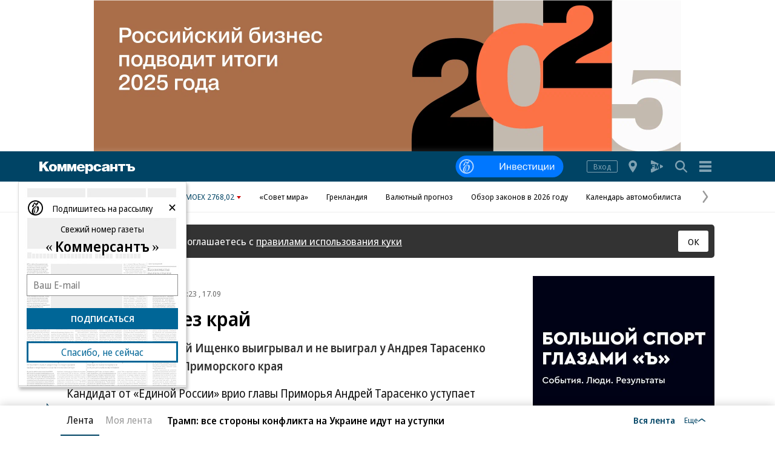

--- FILE ---
content_type: application/javascript
request_url: https://im2.kommersant.ru/ContentFlex/Redesign2020/kom2021.pollJS.js?2601191750098085
body_size: 11063
content:
(e=>{var r={};function o(t){var n;return(r[t]||(n=r[t]={i:t,l:!1,exports:{}},e[t].call(n.exports,n,n.exports,o),n.l=!0,n)).exports}o.m=e,o.c=r,o.d=function(t,n,e){o.o(t,n)||Object.defineProperty(t,n,{enumerable:!0,get:e})},o.r=function(t){"undefined"!=typeof Symbol&&Symbol.toStringTag&&Object.defineProperty(t,Symbol.toStringTag,{value:"Module"}),Object.defineProperty(t,"__esModule",{value:!0})},o.t=function(n,t){if(1&t&&(n=o(n)),8&t)return n;if(4&t&&"object"==typeof n&&n&&n.__esModule)return n;var e=Object.create(null);if(o.r(e),Object.defineProperty(e,"default",{enumerable:!0,value:n}),2&t&&"string"!=typeof n)for(var r in n)o.d(e,r,function(t){return n[t]}.bind(null,r));return e},o.n=function(t){var n=t&&t.__esModule?function(){return t.default}:function(){return t};return o.d(n,"a",n),n},o.o=function(t,n){return Object.prototype.hasOwnProperty.call(t,n)},o.p="//im2.kommersant.ru/ContentFlex/Redesign2020/",o(o.s=363)})({10:function(t,n,e){var r=e(3),o=e(36),i=r({}.hasOwnProperty);t.exports=Object.hasOwn||function(t,n){return i(o(t),n)}},100:function(t,n,e){var r=e(9),o=e(67),c=e(12),a=e(6),f=e(20),s=e(84);n.f=r&&!o?Object.defineProperties:function(t,n){a(t);for(var e,r=f(n),o=s(n),i=o.length,u=0;u<i;)c.f(t,e=o[u++],r[e]);return t}},101:function(t,n,e){e=e(31);t.exports=e("document","documentElement")},102:function(t,n,e){e=e(4);t.exports=!e(function(){function t(){}return t.prototype.constructor=null,Object.getPrototypeOf(new t)!==t.prototype})},103:function(t,n,e){var r=e(9),o=e(12),i=e(30);t.exports=function(t,n,e){r?o.f(t,n,i(0,e)):t[n]=e}},104:function(t,n,e){var r=e(7),o=e(25),i=r("iterator"),u=Array.prototype;t.exports=function(t){return void 0!==t&&(o.Array===t||u[i]===t)}},108:function(t,n,e){var r=e(19),o=e(3);t.exports=function(t){if("Function"===r(t))return o(t)}},109:function(t,n,e){var r={};r[e(7)("toStringTag")]="z",t.exports="[object z]"===String(r)},110:function(t,n,e){function r(){if(c(this,g),s(this)===g)throw new m("Abstract class Iterator not directly constructable")}function o(n,t){y?l(g,n,{configurable:!0,get:function(){return t},set:function(t){if(a(this),this===g)throw new m("You can't redefine this property");d(this,n)?this[n]=t:p(this,n,t)}}):g[n]=t}var i=e(14),u=e(5),c=e(86),a=e(6),f=e(2),s=e(49),l=e(87),p=e(103),v=e(4),d=e(10),h=e(7),g=e(38).IteratorPrototype,y=e(9),e=e(17),x="constructor",b="Iterator",h=h("toStringTag"),m=TypeError,w=u[b],u=e||!f(w)||w.prototype!==g||!v(function(){w({})});d(g,h)||o(h,b),!u&&d(g,x)&&g[x]!==Object||o(x,r),r.prototype=g,i({global:!0,constructor:!0,forced:u},{Iterator:r})},117:function(t,n,e){var r=e(6);t.exports=function(){var t=r(this),n="";return t.hasIndices&&(n+="d"),t.global&&(n+="g"),t.ignoreCase&&(n+="i"),t.multiline&&(n+="m"),t.dotAll&&(n+="s"),t.unicode&&(n+="u"),t.unicodeSets&&(n+="v"),t.sticky&&(n+="y"),n}},118:function(t,n,e){var r=e(90).charAt;t.exports=function(t,n,e){return n+(e?r(t,n).length:1)}},119:function(t,n,e){var r=e(8),o=e(6),i=e(2),u=e(19),c=e(57),a=TypeError;t.exports=function(t,n){var e=t.exec;if(i(e))return null!==(e=r(e,t,n))&&o(e),e;if("RegExp"===u(t))return r(c,t,n);throw new a("RegExp#exec called on incompatible receiver")}},12:function(t,n,e){var r=e(9),o=e(66),i=e(67),u=e(6),c=e(63),a=TypeError,f=Object.defineProperty,s=Object.getOwnPropertyDescriptor,l="enumerable",p="configurable",v="writable";n.f=r?i?function(t,n,e){var r;return u(t),n=c(n),u(e),"function"==typeof t&&"prototype"===n&&"value"in e&&v in e&&!e[v]&&(r=s(t,n))&&r[v]&&(t[n]=e.value,e={configurable:(p in e?e:r)[p],enumerable:(l in e?e:r)[l],writable:!1}),f(t,n,e)}:f:function(t,n,e){if(u(t),n=c(n),u(e),o)try{return f(t,n,e)}catch(t){}if("get"in e||"set"in e)throw new a("Accessors not supported");return"value"in e&&(t[n]=e.value),t}},121:function(t,n,e){e(122);var a=e(8),f=e(21),s=e(57),l=e(4),p=e(7),v=e(18),d=p("species"),h=RegExp.prototype;t.exports=function(e,t,n,r){var u,o=p(e),c=!l(function(){var t={};return t[o]=function(){return 7},7!==""[e](t)}),i=c&&!l(function(){var t=!1,n=/a/;return"split"===e&&((n={constructor:{}}).constructor[d]=function(){return n},n.flags="",n[o]=/./[o]),n.exec=function(){return t=!0,null},n[o](""),!t});c&&i&&!n||(u=/./[o],i=t(o,""[e],function(t,n,e,r,o){var i=n.exec;return i===s||i===h.exec?c&&!o?{done:!0,value:a(u,n,e,r)}:{done:!0,value:a(t,e,n,r)}:{done:!1}}),f(String.prototype,e,i[0]),f(h,o,i[1])),r&&v(h[o],"sham",!0)}},122:function(t,n,e){var r=e(14),e=e(57);r({target:"RegExp",proto:!0,forced:/./.exec!==e},{exec:e})},123:function(t,n,e){var r=e(4),o=e(5).RegExp,e=r(function(){var t=o("a","y");return t.lastIndex=2,null!==t.exec("abcd")}),i=e||r(function(){return!o("a","y").sticky}),r=e||r(function(){var t=o("^r","gy");return t.lastIndex=2,null!==t.exec("str")});t.exports={BROKEN_CARET:r,MISSED_STICKY:i,UNSUPPORTED_Y:e}},124:function(t,n,e){var r=e(4),o=e(5).RegExp;t.exports=r(function(){var t=o(".","s");return!(t.dotAll&&t.test("\n")&&"s"===t.flags)})},125:function(t,n,e){var r=e(4),o=e(5).RegExp;t.exports=r(function(){var t=o("(?<a>b)","g");return"b"!==t.exec("b").groups.a||"bc"!=="b".replace(t,"$<a>c")})},126:function(t,n,e){var r=e(3),o=e(36),p=Math.floor,v=r("".charAt),d=r("".replace),h=r("".slice),g=/\$([$&'`]|\d{1,2}|<[^>]*>)/g,y=/\$([$&'`]|\d{1,2})/g;t.exports=function(i,u,c,a,f,t){var s=c+i.length,l=a.length,n=y;return void 0!==f&&(f=o(f),n=g),d(t,n,function(t,n){var e;switch(v(n,0)){case"$":return"$";case"&":return i;case"`":return h(u,0,c);case"'":return h(u,s);case"<":e=f[h(n,1,-1)];break;default:var r,o=+n;if(0==o)return t;if(l<o)return 0!==(r=p(o/10))&&r<=l?void 0===a[r-1]?v(n,1):a[r-1]+v(n,1):t;e=a[o-1]}return void 0===e?"":e})}},129:function(t,n,e){var r=e(14),o=e(69),i=e(15),u=e(6),c=e(50);r({target:"Iterator",proto:!0,real:!0},{find:function(e){u(this),i(e);var t=c(this),r=0;return o(t,function(t,n){if(e(t,r++))return n(t)},{IS_RECORD:!0,INTERRUPTED:!0}).result}})},13:function(t,n,e){var r=e(2);t.exports=function(t){return"object"==typeof t?null!==t:r(t)}},14:function(t,n,e){var f=e(5),s=e(62).f,l=e(18),p=e(21),v=e(40),d=e(95),h=e(91);t.exports=function(t,n){var e,r,o,i=t.target,u=t.global,c=t.stat,a=u?f:c?f[i]||v(i,{}):f[i]&&f[i].prototype;if(a)for(e in n){if(r=n[e],o=t.dontCallGetSet?(o=s(a,e))&&o.value:a[e],!h(u?e:i+(c?".":"#")+e,t.forced)&&void 0!==o){if(typeof r==typeof o)continue;d(r,o)}(t.sham||o&&o.sham)&&l(r,"sham",!0),p(a,e,r,t)}}},15:function(t,n,e){var r=e(2),o=e(47),i=TypeError;t.exports=function(t){if(r(t))return t;throw new i(o(t)+" is not a function")}},16:function(t,n,e){e(110)},17:function(t,n,e){t.exports=!1},18:function(t,n,e){var r=e(9),o=e(12),i=e(30);t.exports=r?function(t,n,e){return o.f(t,n,i(1,e))}:function(t,n,e){return t[n]=e,t}},19:function(t,n,e){var e=e(3),r=e({}.toString),o=e("".slice);t.exports=function(t){return o(r(t),8,-1)}},2:function(t,n,e){var r="object"==typeof document&&document.all;t.exports=void 0===r&&void 0!==r?function(t){return"function"==typeof t||t===r}:function(t){return"function"==typeof t}},20:function(t,n,e){var r=e(75),o=e(22);t.exports=function(t){return r(o(t))}},21:function(t,n,e){var u=e(2),c=e(12),a=e(72),f=e(40);t.exports=function(t,n,e,r){var o=(r=r||{}).enumerable,i=void 0!==r.name?r.name:n;if(u(e)&&a(e,i,r),r.global)o?t[n]=e:f(n,e);else{try{r.unsafe?t[n]&&(o=!0):delete t[n]}catch(t){}o?t[n]=e:c.f(t,n,{value:e,enumerable:!1,configurable:!r.nonConfigurable,writable:!r.nonWritable})}return t}},22:function(t,n,e){var r=e(32),o=TypeError;t.exports=function(t){if(r(t))throw new o("Can't call method on "+t);return t}},24:function(t,n,e){function r(){}var o,i=e(6),u=e(100),c=e(43),a=e(42),f=e(101),s=e(45),e=e(41),l=">",p="<",v="prototype",d="script",h=e("IE_PROTO"),g=function(t){return p+d+l+t+p+"/"+d+l},y=function(){try{o=new ActiveXObject("htmlfile")}catch(t){}y="undefined"==typeof document||document.domain&&o?((n=o).write(g("")),n.close(),e=n.parentWindow.Object,n=null,e):(n=s("iframe"),e="java"+d+":",n.style.display="none",f.appendChild(n),n.src=String(e),(t=n.contentWindow.document).open(),t.write(g("document.F=Object")),t.close(),t.F);for(var t,n,e,r=c.length;r--;)delete y[v][c[r]];return y()};a[h]=!0,t.exports=Object.create||function(t,n){var e;return null!==t?(r[v]=i(t),e=new r,r[v]=null,e[h]=t):e=y(),void 0===n?e:u.f(e,n)}},25:function(t,n,e){t.exports={}},26:function(t,n,e){var r=e(15),o=e(32);t.exports=function(t,n){t=t[n];return o(t)?void 0:r(t)}},29:function(t,n,e){var r,o,i,u,c=e(94),a=e(5),f=e(13),s=e(18),l=e(10),p=e(39),v=e(41),e=e(42),d="Object already initialized",h=a.TypeError,a=a.WeakMap,g=c||p.state?((i=p.state||(p.state=new a)).get=i.get,i.has=i.has,i.set=i.set,r=function(t,n){if(i.has(t))throw new h(d);return n.facade=t,i.set(t,n),n},o=function(t){return i.get(t)||{}},function(t){return i.has(t)}):(e[u=v("state")]=!0,r=function(t,n){if(l(t,u))throw new h(d);return n.facade=t,s(t,u,n),n},o=function(t){return l(t,u)?t[u]:{}},function(t){return l(t,u)});t.exports={set:r,get:o,has:g,enforce:function(t){return g(t)?o(t):r(t,{})},getterFor:function(n){return function(t){if(f(t)&&(t=o(t)).type===n)return t;throw new h("Incompatible receiver, "+n+" required")}}}},3:function(t,n,e){var e=e(35),r=Function.prototype,o=r.call,r=e&&r.bind.bind(o,o);t.exports=e?r:function(t){return function(){return o.apply(t,arguments)}}},30:function(t,n,e){t.exports=function(t,n){return{enumerable:!(1&t),configurable:!(2&t),writable:!(4&t),value:n}}},31:function(t,n,e){var r=e(5),o=e(2);t.exports=function(t,n){return arguments.length<2?(e=r[t],o(e)?e:void 0):r[t]&&r[t][n];var e}},32:function(t,n,e){t.exports=function(t){return null==t}},33:function(t,n,e){var r=e(99);t.exports=function(t){t=+t;return t!=t||0==t?0:r(t)}},35:function(t,n,e){e=e(4);t.exports=!e(function(){var t=function(){}.bind();return"function"!=typeof t||t.hasOwnProperty("prototype")})},36:function(t,n,e){var r=e(22),o=Object;t.exports=function(t){return o(r(t))}},363:function(t,n,e){t.exports=e(503)},37:function(t,n,e){var r=e(60),o=String;t.exports=function(t){if("Symbol"===r(t))throw new TypeError("Cannot convert a Symbol value to a string");return o(t)}},38:function(t,n,e){var r,o,i=e(4),u=e(2),c=e(13),a=e(24),f=e(49),s=e(21),l=e(7),e=e(17),p=l("iterator"),l=!1;[].keys&&("next"in(o=[].keys())?(f=f(f(o)))!==Object.prototype&&(r=f):l=!0),!c(r)||i(function(){var t={};return r[p].call(t)!==t})?r={}:e&&(r=a(r)),u(r[p])||s(r,p,function(){return this}),t.exports={IteratorPrototype:r,BUGGY_SAFARI_ITERATORS:l}},39:function(t,n,e){var r=e(17),o=e(5),e=e(40),i="__core-js_shared__",t=t.exports=o[i]||e(i,{});(t.versions||(t.versions=[])).push({version:"3.40.0",mode:r?"pure":"global",copyright:"© 2014-2025 Denis Pushkarev (zloirock.ru)",license:"https://github.com/zloirock/core-js/blob/v3.40.0/LICENSE",source:"https://github.com/zloirock/core-js"})},4:function(t,n,e){t.exports=function(t){try{return!!t()}catch(t){return!0}}},40:function(t,n,e){var r=e(5),o=Object.defineProperty;t.exports=function(n,e){try{o(r,n,{value:e,configurable:!0,writable:!0})}catch(t){r[n]=e}return e}},41:function(t,n,e){var r=e(48),o=e(65),i=r("keys");t.exports=function(t){return i[t]||(i[t]=o(t))}},42:function(t,n,e){t.exports={}},43:function(t,n,e){t.exports=["constructor","hasOwnProperty","isPrototypeOf","propertyIsEnumerable","toLocaleString","toString","valueOf"]},45:function(t,n,e){var r=e(5),e=e(13),o=r.document,i=e(o)&&e(o.createElement);t.exports=function(t){return i?o.createElement(t):{}}},46:function(t,n,e){e=e(3);t.exports=e({}.isPrototypeOf)},47:function(t,n,e){var r=String;t.exports=function(t){try{return r(t)}catch(t){return"Object"}}},48:function(t,n,e){var r=e(39);t.exports=function(t,n){return r[t]||(r[t]=n||{})}},49:function(t,n,e){var r=e(10),o=e(2),i=e(36),u=e(41),e=e(102),c=u("IE_PROTO"),a=Object,f=a.prototype;t.exports=e?a.getPrototypeOf:function(t){var n,t=i(t);return r(t,c)?t[c]:(n=t.constructor,o(n)&&t instanceof n?n.prototype:t instanceof a?f:null)}},5:function(e,t,n){!function(t){function n(t){return t&&t.Math===Math&&t}e.exports=n("object"==typeof globalThis&&globalThis)||n("object"==typeof window&&window)||n("object"==typeof self&&self)||n("object"==typeof t&&t)||n("object"==typeof this&&this)||function(){return this}()||Function("return this")()}.call(this,n(76))},50:function(t,n,e){t.exports=function(t){return{iterator:t,next:t.next,done:!1}}},503:function(t,n,e){var r;e.r(n),e(54),e(16),e(59),r=new function(){function u(t){var n,e,r,o,i,u=this.related_form,c=!1;$(u).find('input[name="Answers"]').each(function(){if(this.checked)return!(c=!0)}),c&&(n=screen.width?(screen.width-500)/2:100,e=screen.height?(screen.height-400)/2:100,r=window.open("","_blank","width=500,height=400,top="+e+",left="+n+",scrollbars=0,location=0,directories=0,status=1,menubar=0,toolbar=0,resizable=0"),0<(o=$(u).find("#RedirectUrlOnClose")).length&&""!=o.val()&&(i=setInterval(function(){r.closed&&(clearInterval(i),window.location.assign(o.val()))},500)),$.ajax({async:!1,type:"POST",url:u.action,data:$(u).serialize(),success:function(t){r.document.write('<!DOCTYPE HTML><html><head><meta name="viewport" content="width=device-width, initial-scale=1"><title>Голосование</title><link rel="Shortcut Icon" href="/favicon.ico" /></head><body style="background-color: #e6f0f5; margin: 0px;">'+t+"</body></html>")},dataType:"html"})),t.preventDefault()}function c(t){t.preventDefault();var t=this.related_form,n=this.related_container,e=!1;$(t).find('input[name="Answers"]').each(function(){if(this.checked)return!(e=!0)}),e&&$.ajax({url:t.action,method:"POST",data:$(t).serialize(),success:t=>{r(n,t,o)}})}var r=function(t,n,e){$(t).empty(),$(t).append(n);var r=t.find("form")[0];r&&$(t).find(".poll_submit").each(function(){this.related_form=r,this.related_container=t,$(this).click(e)})},o=function(t){t.preventDefault();var t=this.related_form,n=this.related_container;$.ajax({url:t.action,method:"POST",data:$(t).serialize(),success:t=>{r(n,t,o)}})};this.parseContainer=function(t){var n,e,r,o=t.find("form")[0];function i(t,n,e,r){return Math.floor(1e6*Math.random())}o&&(n=t,e=o,$(n).find(".poll_submit").each(function(){this.related_form=e,this.related_container=n,$(n).hasClass("poll_specified")?$(this).click(c):$(this).click(u)}),(o=$(t).find('.pixel_container input[name="pixel"]')[0])&&""!=o.value&&" "!=o.value&&(void 0===r&&(r=Math.floor(1e6*Math.random())),-1!=navigator.userAgent.indexOf("IE")?$(o).parent().append('<div width="0px" height="0px" style="z-index:12345678; position:absolute; visibility: hidden;"><img src="'+o.value+"&amp;prrrr="+r+'" border="0" width="0" height="0" alt="" /></div>'):$(o).parent().append('<div width="0px" height="0px" style="z-index:12345678; position:absolute; visibility: hidden;"><iframe src="'+o.value+"&amp;prrrr="+r+'" frameBorder="0" width="0" height="0" marginWidth="0" marginHeight="0" scrolling="no" style="border: 0px; margin: 0px; padding: 0px;"></iframe></div>')),o=t,r=$(o).find('.adv_container input[name="advImg"]')[0],t=$(o).find('.adv_container input[name="advLink"]')[0],r)&&""!=r.value&&" "!=r.value&&t&&""!=t.value&&" "!=t.value&&(Math.floor(1e6*Math.random()),$(r).parent().addClass("adv3-150pxx30px").append('<a href="'+t.value.replace(/\[random\]/gi,i)+'" target="_blank"><img src="'+r.value.replace(/\[random\]/gi,i)+'" alt="Реклама"></a>'))}},$(function(){$(".poll.lazyloading").each(function(){var t,n=$(this),e=n.children("input[type=hidden]");e.length&&(e=e[Math.floor(Math.random()*e.length)],t=new Date,n.load(e.value+"?nocache="+t.getTime(),function(){$("a",n).each(function(){var t=(t=$(this).attr("href")).replace(/\[random\]/gi,function(t,n,e,r){return Math.floor(1e6*Math.random())});$(this).attr("href",t)}),r.parseContainer(n)}))}),$(".document_vote").each(function(){var t=$(this);r.parseContainer(t)})}),"/doc/1757269"!=window.location.pathname&&"/doc/1412590"!=window.location.pathname||(window.location="/error")},52:function(t,n,e){var r=e(71);t.exports=function(t){return r(t.length)}},54:function(t,n,e){var O=e(85),o=e(8),r=e(3),i=e(121),u=e(4),S=e(6),j=e(2),c=e(32),E=e(33),I=e(71),$=e(37),a=e(22),P=e(118),f=e(26),T=e(126),_=e(119),s=e(7)("replace"),R=Math.max,A=Math.min,M=r([].concat),C=r([].push),k=r("".indexOf),D=r("".slice),e="$0"==="a".replace(/./,"$0"),l=!!/./[s]&&""===/./[s]("a","$0");i("replace",function(t,b,m){var w=l?"$":"$0";return[function(t,n){var e=a(this),r=c(t)?void 0:f(t,s);return r?o(r,t,e,n):o(b,$(e),t,n)},function(t,n){var e=S(this),r=$(t);if("string"==typeof n&&-1===k(n,w)&&-1===k(n,"$<")){t=m(b,e,r,n);if(t.done)return t.value}for(var o,i=j(n),u=(i||(n=$(n)),e.global),c=(u&&(o=e.unicode,e.lastIndex=0),[]);null!==(p=_(e,r))&&(C(c,p),u);)""===$(p[0])&&(e.lastIndex=P(r,I(e.lastIndex),o));for(var a,f="",s=0,l=0;l<c.length;l++){for(var p,v=$((p=c[l])[0]),d=R(A(E(p.index),r.length),0),h=[],g=1;g<p.length;g++)C(h,void 0===(a=p[g])?a:String(a));var y=p.groups,x=i?(x=M([v],h,d,r),void 0!==y&&C(x,y),$(O(n,void 0,x))):T(v,r,d,h,y,n);s<=d&&(f+=D(r,s,d)+x,s=d+v.length)}return f+D(r,s)}]},!!u(function(){var t=/./;return t.exec=function(){var t=[];return t.groups={a:"7"},t},"7"!=="".replace(t,"$<a>")})||!e||l)},55:function(t,n,e){var r=e(31),o=e(2),i=e(46),e=e(64),u=Object;t.exports=e?function(t){return"symbol"==typeof t}:function(t){var n=r("Symbol");return o(n)&&i(n.prototype,u(t))}},56:function(t,n,e){var r=e(78),o=e(4),i=e(5).String;t.exports=!!Object.getOwnPropertySymbols&&!o(function(){var t=Symbol("symbol detection");return!i(t)||!(Object(t)instanceof Symbol)||!Symbol.sham&&r&&r<41})},57:function(t,n,e){var d=e(8),r=e(3),h=e(37),g=e(117),o=e(123),i=e(48),y=e(24),x=e(29).get,u=e(124),e=e(125),b=i("native-string-replace",String.prototype.replace),m=RegExp.prototype.exec,w=m,O=r("".charAt),S=r("".indexOf),j=r("".replace),E=r("".slice),I=(i=/b*/g,d(m,r=/a/,"a"),d(m,i,"a"),0!==r.lastIndex||0!==i.lastIndex),$=o.BROKEN_CARET,P=void 0!==/()??/.exec("")[1];(I||P||$||u||e)&&(w=function(t){var n,e,r,o,i,u,c=this,a=x(c),t=h(t),f=a.raw;if(f)return f.lastIndex=c.lastIndex,l=d(w,f,t),c.lastIndex=f.lastIndex,l;var s=a.groups,f=$&&c.sticky,l=d(g,c),a=c.source,p=0,v=t;if(f&&(l=j(l,"y",""),-1===S(l,"g")&&(l+="g"),v=E(t,c.lastIndex),0<c.lastIndex&&(!c.multiline||(c.multiline,"\n"!==O(t,c.lastIndex-1)))&&(a="(?: "+a+")",v=" "+v,p++),n=new RegExp("^(?:"+a+")",l)),P&&(n=new RegExp("^"+a+"$(?!\\s)",l)),I&&(e=c.lastIndex),r=d(m,f?n:c,v),f?r?(r.input=E(r.input,p),r[0]=E(r[0],p),r.index=c.lastIndex,c.lastIndex+=r[0].length):c.lastIndex=0:I&&r&&(c.lastIndex=c.global?r.index+r[0].length:e),P&&r&&1<r.length&&d(b,r[0],n,function(){for(o=1;o<arguments.length-2;o++)void 0===arguments[o]&&(r[o]=void 0)}),r&&s)for(r.groups=i=y(null),o=0;o<s.length;o++)i[(u=s[o])[0]]=r[u[1]];return r}),t.exports=w},58:function(t,n,e){var i=e(8),u=e(6),c=e(26);t.exports=function(t,n,e){var r,o;u(t);try{if(!(r=c(t,"return"))){if("throw"===n)throw e;return e}r=i(r,t)}catch(t){o=!0,r=t}if("throw"===n)throw e;if(o)throw r;return u(r),e}},59:function(t,n,e){e(129)},6:function(t,n,e){var r=e(13),o=String,i=TypeError;t.exports=function(t){if(r(t))return t;throw new i(o(t)+" is not an object")}},60:function(t,n,e){var r=e(109),o=e(2),i=e(19),u=e(7)("toStringTag"),c=Object,a="Arguments"===i(function(){return arguments}());t.exports=r?i:function(t){var n;return void 0===t?"Undefined":null===t?"Null":"string"==typeof(n=((t,n)=>{try{return t[n]}catch(t){}})(t=c(t),u))?n:a?i(t):"Object"===(n=i(t))&&o(t.callee)?"Arguments":n}},61:function(t,n,e){var r=e(60),o=e(26),i=e(32),u=e(25),c=e(7)("iterator");t.exports=function(t){if(!i(t))return o(t,c)||o(t,"@@iterator")||u[r(t)]}},62:function(t,n,e){var r=e(9),o=e(8),i=e(82),u=e(30),c=e(20),a=e(63),f=e(10),s=e(66),l=Object.getOwnPropertyDescriptor;n.f=r?l:function(t,n){if(t=c(t),n=a(n),s)try{return l(t,n)}catch(t){}if(f(t,n))return u(!o(i.f,t,n),t[n])}},63:function(t,n,e){var r=e(92),o=e(55);t.exports=function(t){t=r(t,"string");return o(t)?t:t+""}},64:function(t,n,e){e=e(56);t.exports=e&&!Symbol.sham&&"symbol"==typeof Symbol.iterator},65:function(t,n,e){var e=e(3),r=0,o=Math.random(),i=e(1..toString);t.exports=function(t){return"Symbol("+(void 0===t?"":t)+")_"+i(++r+o,36)}},66:function(t,n,e){var r=e(9),o=e(4),i=e(45);t.exports=!r&&!o(function(){return 7!==Object.defineProperty(i("div"),"a",{get:function(){return 7}}).a})},67:function(t,n,e){var r=e(9),e=e(4);t.exports=r&&e(function(){return 42!==Object.defineProperty(function(){},"prototype",{value:42,writable:!1}).prototype})},68:function(t,n,e){var r=e(3),u=e(10),c=e(20),a=e(98).indexOf,f=e(42),s=r([].push);t.exports=function(t,n){var e,r=c(t),o=0,i=[];for(e in r)!u(f,e)&&u(r,e)&&s(i,e);for(;n.length>o;)u(r,e=n[o++])&&!~a(i,e)&&s(i,e);return i}},69:function(t,n,e){function y(t,n){this.stopped=t,this.result=n}var x=e(77),b=e(8),m=e(6),w=e(47),O=e(104),S=e(52),j=e(46),E=e(88),I=e(61),$=e(58),P=TypeError,T=y.prototype;t.exports=function(t,n,e){function r(t){return i&&$(i,"normal",t),new y(!0,t)}function o(t){return p?(m(t),h?g(t[0],t[1],r):g(t[0],t[1])):h?g(t,r):g(t)}var i,u,c,a,f,s,l=e&&e.that,p=!(!e||!e.AS_ENTRIES),v=!(!e||!e.IS_RECORD),d=!(!e||!e.IS_ITERATOR),h=!(!e||!e.INTERRUPTED),g=x(n,l);if(v)i=t.iterator;else if(d)i=t;else{if(!(e=I(t)))throw new P(w(t)+" is not iterable");if(O(e)){for(u=0,c=S(t);u<c;u++)if((a=o(t[u]))&&j(T,a))return a;return new y(!1)}i=E(t,e)}for(f=(v?t:i).next;!(s=b(f,i)).done;){try{a=o(s.value)}catch(t){$(i,"throw",t)}if("object"==typeof a&&a&&j(T,a))return a}return new y(!1)}},7:function(t,n,e){var r=e(5),o=e(48),i=e(10),u=e(65),c=e(56),e=e(64),a=r.Symbol,f=o("wks"),s=e?a.for||a:a&&a.withoutSetter||u;t.exports=function(t){return i(f,t)||(f[t]=c&&i(a,t)?a[t]:s("Symbol."+t)),f[t]}},71:function(t,n,e){var r=e(33),o=Math.min;t.exports=function(t){t=r(t);return 0<t?o(t,9007199254740991):0}},72:function(t,n,e){var r=e(3),o=e(4),i=e(2),u=e(10),c=e(9),a=e(73).CONFIGURABLE,f=e(80),e=e(29),s=e.enforce,l=e.get,p=String,v=Object.defineProperty,d=r("".slice),h=r("".replace),g=r([].join),y=c&&!o(function(){return 8!==v(function(){},"length",{value:8}).length}),x=String(String).split("String"),e=t.exports=function(t,n,e){"Symbol("===d(p(n),0,7)&&(n="["+h(p(n),/^Symbol\(([^)]*)\).*$/,"$1")+"]"),e&&e.getter&&(n="get "+n),e&&e.setter&&(n="set "+n),(!u(t,"name")||a&&t.name!==n)&&(c?v(t,"name",{value:n,configurable:!0}):t.name=n),y&&e&&u(e,"arity")&&t.length!==e.arity&&v(t,"length",{value:e.arity});try{e&&u(e,"constructor")&&e.constructor?c&&v(t,"prototype",{writable:!1}):t.prototype&&(t.prototype=void 0)}catch(t){}e=s(t);return u(e,"source")||(e.source=g(x,"string"==typeof n?n:"")),t};Function.prototype.toString=e(function(){return i(this)&&l(this).source||f(this)},"toString")},73:function(t,n,e){var r=e(9),e=e(10),o=Function.prototype,i=r&&Object.getOwnPropertyDescriptor,e=e(o,"name"),u=e&&"something"===function(){}.name,r=e&&(!r||i(o,"name").configurable);t.exports={EXISTS:e,PROPER:u,CONFIGURABLE:r}},75:function(t,n,e){var r=e(3),o=e(4),i=e(19),u=Object,c=r("".split);t.exports=o(function(){return!u("z").propertyIsEnumerable(0)})?function(t){return"String"===i(t)?c(t,""):u(t)}:u},76:function(t,n){var e=function(){return this}();try{e=e||new Function("return this")()}catch(t){"object"==typeof window&&(e=window)}t.exports=e},77:function(t,n,e){var r=e(108),o=e(15),i=e(35),u=r(r.bind);t.exports=function(t,n){return o(t),void 0===n?t:i?u(t,n):function(){return t.apply(n,arguments)}}},78:function(t,n,e){var r,o,i=e(5),e=e(79),u=i.process,i=i.Deno,u=u&&u.versions||i&&i.version,i=u&&u.v8;!(o=i?0<(r=i.split("."))[0]&&r[0]<4?1:+(r[0]+r[1]):o)&&e&&(!(r=e.match(/Edge\/(\d+)/))||74<=r[1])&&(r=e.match(/Chrome\/(\d+)/))&&(o=+r[1]),t.exports=o},79:function(t,n,e){e=e(5).navigator,e=e&&e.userAgent;t.exports=e?String(e):""},8:function(t,n,e){var e=e(35),r=Function.prototype.call;t.exports=e?r.bind(r):function(){return r.apply(r,arguments)}},80:function(t,n,e){var r=e(3),o=e(2),e=e(39),i=r(Function.toString);o(e.inspectSource)||(e.inspectSource=function(t){return i(t)}),t.exports=e.inspectSource},81:function(t,n,e){var r=e(33),o=Math.max,i=Math.min;t.exports=function(t,n){t=r(t);return t<0?o(t+n,0):i(t,n)}},82:function(t,n,e){var r={}.propertyIsEnumerable,o=Object.getOwnPropertyDescriptor,i=o&&!r.call({1:2},1);n.f=i?function(t){t=o(this,t);return!!t&&t.enumerable}:r},83:function(t,n,e){n.f=Object.getOwnPropertySymbols},84:function(t,n,e){var r=e(68),o=e(43);t.exports=Object.keys||function(t){return r(t,o)}},85:function(t,n,e){var e=e(35),r=Function.prototype,o=r.apply,i=r.call;t.exports="object"==typeof Reflect&&Reflect.apply||(e?i.bind(o):function(){return i.apply(o,arguments)})},86:function(t,n,e){var r=e(46),o=TypeError;t.exports=function(t,n){if(r(n,t))return t;throw new o("Incorrect invocation")}},87:function(t,n,e){var r=e(72),o=e(12);t.exports=function(t,n,e){return e.get&&r(e.get,n,{getter:!0}),e.set&&r(e.set,n,{setter:!0}),o.f(t,n,e)}},88:function(t,n,e){var r=e(8),o=e(15),i=e(6),u=e(47),c=e(61),a=TypeError;t.exports=function(t,n){n=arguments.length<2?c(t):n;if(o(n))return i(r(n,t));throw new a(u(t)+" is not iterable")}},9:function(t,n,e){e=e(4);t.exports=!e(function(){return 7!==Object.defineProperty({},1,{get:function(){return 7}})[1]})},90:function(t,n,e){function r(o){return function(t,n){var e,t=u(c(t)),n=i(n),r=t.length;return n<0||r<=n?o?"":void 0:(e=f(t,n))<55296||56319<e||n+1===r||(r=f(t,n+1))<56320||57343<r?o?a(t,n):e:o?s(t,n,n+2):r-56320+(e-55296<<10)+65536}}var o=e(3),i=e(33),u=e(37),c=e(22),a=o("".charAt),f=o("".charCodeAt),s=o("".slice);t.exports={codeAt:r(!1),charAt:r(!0)}},91:function(t,n,e){function r(t,n){t=a[c(t)];return t===s||t!==f&&(i(n)?o(n):!!n)}var o=e(4),i=e(2),u=/#|\.prototype\./,c=r.normalize=function(t){return String(t).replace(u,".").toLowerCase()},a=r.data={},f=r.NATIVE="N",s=r.POLYFILL="P";t.exports=r},92:function(t,n,e){var r=e(8),o=e(13),i=e(55),u=e(26),c=e(93),e=e(7),a=TypeError,f=e("toPrimitive");t.exports=function(t,n){if(!o(t)||i(t))return t;var e=u(t,f);if(e){if(e=r(e,t,n=void 0===n?"default":n),!o(e)||i(e))return e;throw new a("Can't convert object to primitive value")}return c(t,n=void 0===n?"number":n)}},93:function(t,n,e){var o=e(8),i=e(2),u=e(13),c=TypeError;t.exports=function(t,n){var e,r;if("string"===n&&i(e=t.toString)&&!u(r=o(e,t)))return r;if(i(e=t.valueOf)&&!u(r=o(e,t)))return r;if("string"!==n&&i(e=t.toString)&&!u(r=o(e,t)))return r;throw new c("Can't convert object to primitive value")}},94:function(t,n,e){var r=e(5),e=e(2),r=r.WeakMap;t.exports=e(r)&&/native code/.test(String(r))},95:function(t,n,e){var a=e(10),f=e(96),s=e(62),l=e(12);t.exports=function(t,n,e){for(var r=f(n),o=l.f,i=s.f,u=0;u<r.length;u++){var c=r[u];a(t,c)||e&&a(e,c)||o(t,c,i(n,c))}}},96:function(t,n,e){var r=e(31),o=e(3),i=e(97),u=e(83),c=e(6),a=o([].concat);t.exports=r("Reflect","ownKeys")||function(t){var n=i.f(c(t)),e=u.f;return e?a(n,e(t)):n}},97:function(t,n,e){var r=e(68),o=e(43).concat("length","prototype");n.f=Object.getOwnPropertyNames||function(t){return r(t,o)}},98:function(t,n,e){function r(c){return function(t,n,e){var r=a(t),o=s(r);if(0!==o){var i,u=f(e,o);if(c&&n!=n){for(;u<o;)if((i=r[u++])!=i)return!0}else for(;u<o;u++)if((c||u in r)&&r[u]===n)return c||u||0}return!c&&-1}}var a=e(20),f=e(81),s=e(52);t.exports={includes:r(!0),indexOf:r(!1)}},99:function(t,n,e){var r=Math.ceil,o=Math.floor;t.exports=Math.trunc||function(t){t=+t;return(0<t?o:r)(t)}}});